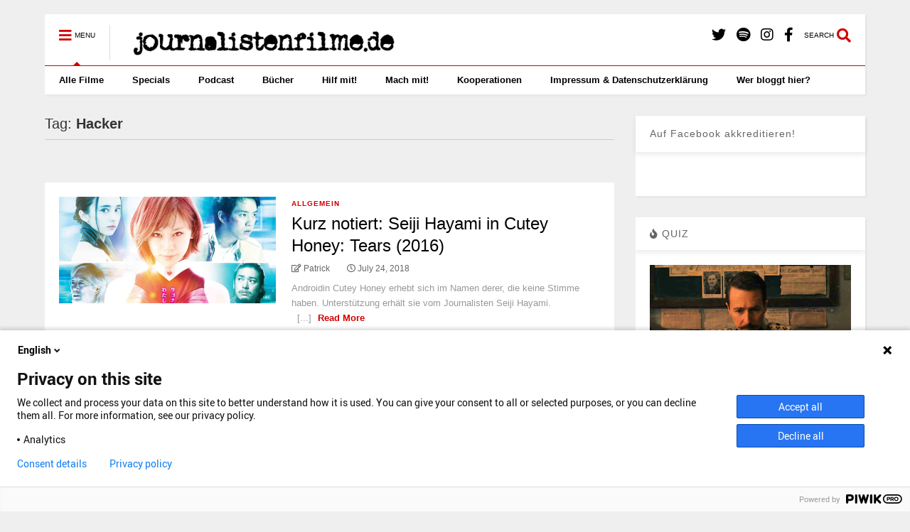

--- FILE ---
content_type: text/html; charset=UTF-8
request_url: https://www.journalistenfilme.de/tag/hacker/
body_size: 16765
content:
<!DOCTYPE html>
<!--[if IE 7]>
<html class="ie ie7" lang="en-US">
<![endif]-->
<!--[if IE 8]>
<html class="ie ie8" lang="en-US">
<![endif]-->
<!--[if !(IE 7) & !(IE 8)]><!-->
<html lang="en-US">
<!--<![endif]-->
<head>
	<meta charset="UTF-8">
	<meta name="viewport" content="width=device-width, initial-scale=1">
	<link rel="profile" href="https://gmpg.org/xfn/11">	
	<link href="https://www.journalistenfilme.de/wp-content/plugins/shariff-sharing/dep/shariff.complete.css" rel="stylesheet">
<meta name='robots' content='index, follow, max-image-preview:large, max-snippet:-1, max-video-preview:-1' />

	<!-- This site is optimized with the Yoast SEO plugin v26.9 - https://yoast.com/product/yoast-seo-wordpress/ -->
	<title>Hacker Archive - journalistenfilme.de</title>
	<link rel="canonical" href="https://www.journalistenfilme.de/tag/hacker/" />
	<meta property="og:locale" content="en_US" />
	<meta property="og:type" content="article" />
	<meta property="og:title" content="Hacker Archive - journalistenfilme.de" />
	<meta property="og:url" content="https://www.journalistenfilme.de/tag/hacker/" />
	<meta property="og:site_name" content="journalistenfilme.de" />
	<meta name="twitter:card" content="summary_large_image" />
	<meta name="twitter:site" content="@JouFi_de" />
	<script type="application/ld+json" class="yoast-schema-graph">{"@context":"https://schema.org","@graph":[{"@type":"CollectionPage","@id":"https://www.journalistenfilme.de/tag/hacker/","url":"https://www.journalistenfilme.de/tag/hacker/","name":"Hacker Archive - journalistenfilme.de","isPartOf":{"@id":"https://www.journalistenfilme.de/#website"},"breadcrumb":{"@id":"https://www.journalistenfilme.de/tag/hacker/#breadcrumb"},"inLanguage":"en-US"},{"@type":"BreadcrumbList","@id":"https://www.journalistenfilme.de/tag/hacker/#breadcrumb","itemListElement":[{"@type":"ListItem","position":1,"name":"Home","item":"https://www.journalistenfilme.de/"},{"@type":"ListItem","position":2,"name":"Hacker"}]},{"@type":"WebSite","@id":"https://www.journalistenfilme.de/#website","url":"https://www.journalistenfilme.de/","name":"journalistenfilme.de","description":"So ticken Journalist*innen im Film!","potentialAction":[{"@type":"SearchAction","target":{"@type":"EntryPoint","urlTemplate":"https://www.journalistenfilme.de/?s={search_term_string}"},"query-input":{"@type":"PropertyValueSpecification","valueRequired":true,"valueName":"search_term_string"}}],"inLanguage":"en-US"}]}</script>
	<!-- / Yoast SEO plugin. -->


		<!-- This site uses the Google Analytics by ExactMetrics plugin v8.11.1 - Using Analytics tracking - https://www.exactmetrics.com/ -->
		<!-- Note: ExactMetrics is not currently configured on this site. The site owner needs to authenticate with Google Analytics in the ExactMetrics settings panel. -->
					<!-- No tracking code set -->
				<!-- / Google Analytics by ExactMetrics -->
		<style id='wp-img-auto-sizes-contain-inline-css' type='text/css'>
img:is([sizes=auto i],[sizes^="auto," i]){contain-intrinsic-size:3000px 1500px}
/*# sourceURL=wp-img-auto-sizes-contain-inline-css */
</style>
<style id='wp-emoji-styles-inline-css' type='text/css'>

	img.wp-smiley, img.emoji {
		display: inline !important;
		border: none !important;
		box-shadow: none !important;
		height: 1em !important;
		width: 1em !important;
		margin: 0 0.07em !important;
		vertical-align: -0.1em !important;
		background: none !important;
		padding: 0 !important;
	}
/*# sourceURL=wp-emoji-styles-inline-css */
</style>
<link rel='stylesheet' id='wp-block-library-css' href='https://www.journalistenfilme.de/wp-includes/css/dist/block-library/style.min.css?ver=6.9' type='text/css' media='all' />
<style id='global-styles-inline-css' type='text/css'>
:root{--wp--preset--aspect-ratio--square: 1;--wp--preset--aspect-ratio--4-3: 4/3;--wp--preset--aspect-ratio--3-4: 3/4;--wp--preset--aspect-ratio--3-2: 3/2;--wp--preset--aspect-ratio--2-3: 2/3;--wp--preset--aspect-ratio--16-9: 16/9;--wp--preset--aspect-ratio--9-16: 9/16;--wp--preset--color--black: #000000;--wp--preset--color--cyan-bluish-gray: #abb8c3;--wp--preset--color--white: #ffffff;--wp--preset--color--pale-pink: #f78da7;--wp--preset--color--vivid-red: #cf2e2e;--wp--preset--color--luminous-vivid-orange: #ff6900;--wp--preset--color--luminous-vivid-amber: #fcb900;--wp--preset--color--light-green-cyan: #7bdcb5;--wp--preset--color--vivid-green-cyan: #00d084;--wp--preset--color--pale-cyan-blue: #8ed1fc;--wp--preset--color--vivid-cyan-blue: #0693e3;--wp--preset--color--vivid-purple: #9b51e0;--wp--preset--gradient--vivid-cyan-blue-to-vivid-purple: linear-gradient(135deg,rgb(6,147,227) 0%,rgb(155,81,224) 100%);--wp--preset--gradient--light-green-cyan-to-vivid-green-cyan: linear-gradient(135deg,rgb(122,220,180) 0%,rgb(0,208,130) 100%);--wp--preset--gradient--luminous-vivid-amber-to-luminous-vivid-orange: linear-gradient(135deg,rgb(252,185,0) 0%,rgb(255,105,0) 100%);--wp--preset--gradient--luminous-vivid-orange-to-vivid-red: linear-gradient(135deg,rgb(255,105,0) 0%,rgb(207,46,46) 100%);--wp--preset--gradient--very-light-gray-to-cyan-bluish-gray: linear-gradient(135deg,rgb(238,238,238) 0%,rgb(169,184,195) 100%);--wp--preset--gradient--cool-to-warm-spectrum: linear-gradient(135deg,rgb(74,234,220) 0%,rgb(151,120,209) 20%,rgb(207,42,186) 40%,rgb(238,44,130) 60%,rgb(251,105,98) 80%,rgb(254,248,76) 100%);--wp--preset--gradient--blush-light-purple: linear-gradient(135deg,rgb(255,206,236) 0%,rgb(152,150,240) 100%);--wp--preset--gradient--blush-bordeaux: linear-gradient(135deg,rgb(254,205,165) 0%,rgb(254,45,45) 50%,rgb(107,0,62) 100%);--wp--preset--gradient--luminous-dusk: linear-gradient(135deg,rgb(255,203,112) 0%,rgb(199,81,192) 50%,rgb(65,88,208) 100%);--wp--preset--gradient--pale-ocean: linear-gradient(135deg,rgb(255,245,203) 0%,rgb(182,227,212) 50%,rgb(51,167,181) 100%);--wp--preset--gradient--electric-grass: linear-gradient(135deg,rgb(202,248,128) 0%,rgb(113,206,126) 100%);--wp--preset--gradient--midnight: linear-gradient(135deg,rgb(2,3,129) 0%,rgb(40,116,252) 100%);--wp--preset--font-size--small: 13px;--wp--preset--font-size--medium: 20px;--wp--preset--font-size--large: 36px;--wp--preset--font-size--x-large: 42px;--wp--preset--spacing--20: 0.44rem;--wp--preset--spacing--30: 0.67rem;--wp--preset--spacing--40: 1rem;--wp--preset--spacing--50: 1.5rem;--wp--preset--spacing--60: 2.25rem;--wp--preset--spacing--70: 3.38rem;--wp--preset--spacing--80: 5.06rem;--wp--preset--shadow--natural: 6px 6px 9px rgba(0, 0, 0, 0.2);--wp--preset--shadow--deep: 12px 12px 50px rgba(0, 0, 0, 0.4);--wp--preset--shadow--sharp: 6px 6px 0px rgba(0, 0, 0, 0.2);--wp--preset--shadow--outlined: 6px 6px 0px -3px rgb(255, 255, 255), 6px 6px rgb(0, 0, 0);--wp--preset--shadow--crisp: 6px 6px 0px rgb(0, 0, 0);}:where(.is-layout-flex){gap: 0.5em;}:where(.is-layout-grid){gap: 0.5em;}body .is-layout-flex{display: flex;}.is-layout-flex{flex-wrap: wrap;align-items: center;}.is-layout-flex > :is(*, div){margin: 0;}body .is-layout-grid{display: grid;}.is-layout-grid > :is(*, div){margin: 0;}:where(.wp-block-columns.is-layout-flex){gap: 2em;}:where(.wp-block-columns.is-layout-grid){gap: 2em;}:where(.wp-block-post-template.is-layout-flex){gap: 1.25em;}:where(.wp-block-post-template.is-layout-grid){gap: 1.25em;}.has-black-color{color: var(--wp--preset--color--black) !important;}.has-cyan-bluish-gray-color{color: var(--wp--preset--color--cyan-bluish-gray) !important;}.has-white-color{color: var(--wp--preset--color--white) !important;}.has-pale-pink-color{color: var(--wp--preset--color--pale-pink) !important;}.has-vivid-red-color{color: var(--wp--preset--color--vivid-red) !important;}.has-luminous-vivid-orange-color{color: var(--wp--preset--color--luminous-vivid-orange) !important;}.has-luminous-vivid-amber-color{color: var(--wp--preset--color--luminous-vivid-amber) !important;}.has-light-green-cyan-color{color: var(--wp--preset--color--light-green-cyan) !important;}.has-vivid-green-cyan-color{color: var(--wp--preset--color--vivid-green-cyan) !important;}.has-pale-cyan-blue-color{color: var(--wp--preset--color--pale-cyan-blue) !important;}.has-vivid-cyan-blue-color{color: var(--wp--preset--color--vivid-cyan-blue) !important;}.has-vivid-purple-color{color: var(--wp--preset--color--vivid-purple) !important;}.has-black-background-color{background-color: var(--wp--preset--color--black) !important;}.has-cyan-bluish-gray-background-color{background-color: var(--wp--preset--color--cyan-bluish-gray) !important;}.has-white-background-color{background-color: var(--wp--preset--color--white) !important;}.has-pale-pink-background-color{background-color: var(--wp--preset--color--pale-pink) !important;}.has-vivid-red-background-color{background-color: var(--wp--preset--color--vivid-red) !important;}.has-luminous-vivid-orange-background-color{background-color: var(--wp--preset--color--luminous-vivid-orange) !important;}.has-luminous-vivid-amber-background-color{background-color: var(--wp--preset--color--luminous-vivid-amber) !important;}.has-light-green-cyan-background-color{background-color: var(--wp--preset--color--light-green-cyan) !important;}.has-vivid-green-cyan-background-color{background-color: var(--wp--preset--color--vivid-green-cyan) !important;}.has-pale-cyan-blue-background-color{background-color: var(--wp--preset--color--pale-cyan-blue) !important;}.has-vivid-cyan-blue-background-color{background-color: var(--wp--preset--color--vivid-cyan-blue) !important;}.has-vivid-purple-background-color{background-color: var(--wp--preset--color--vivid-purple) !important;}.has-black-border-color{border-color: var(--wp--preset--color--black) !important;}.has-cyan-bluish-gray-border-color{border-color: var(--wp--preset--color--cyan-bluish-gray) !important;}.has-white-border-color{border-color: var(--wp--preset--color--white) !important;}.has-pale-pink-border-color{border-color: var(--wp--preset--color--pale-pink) !important;}.has-vivid-red-border-color{border-color: var(--wp--preset--color--vivid-red) !important;}.has-luminous-vivid-orange-border-color{border-color: var(--wp--preset--color--luminous-vivid-orange) !important;}.has-luminous-vivid-amber-border-color{border-color: var(--wp--preset--color--luminous-vivid-amber) !important;}.has-light-green-cyan-border-color{border-color: var(--wp--preset--color--light-green-cyan) !important;}.has-vivid-green-cyan-border-color{border-color: var(--wp--preset--color--vivid-green-cyan) !important;}.has-pale-cyan-blue-border-color{border-color: var(--wp--preset--color--pale-cyan-blue) !important;}.has-vivid-cyan-blue-border-color{border-color: var(--wp--preset--color--vivid-cyan-blue) !important;}.has-vivid-purple-border-color{border-color: var(--wp--preset--color--vivid-purple) !important;}.has-vivid-cyan-blue-to-vivid-purple-gradient-background{background: var(--wp--preset--gradient--vivid-cyan-blue-to-vivid-purple) !important;}.has-light-green-cyan-to-vivid-green-cyan-gradient-background{background: var(--wp--preset--gradient--light-green-cyan-to-vivid-green-cyan) !important;}.has-luminous-vivid-amber-to-luminous-vivid-orange-gradient-background{background: var(--wp--preset--gradient--luminous-vivid-amber-to-luminous-vivid-orange) !important;}.has-luminous-vivid-orange-to-vivid-red-gradient-background{background: var(--wp--preset--gradient--luminous-vivid-orange-to-vivid-red) !important;}.has-very-light-gray-to-cyan-bluish-gray-gradient-background{background: var(--wp--preset--gradient--very-light-gray-to-cyan-bluish-gray) !important;}.has-cool-to-warm-spectrum-gradient-background{background: var(--wp--preset--gradient--cool-to-warm-spectrum) !important;}.has-blush-light-purple-gradient-background{background: var(--wp--preset--gradient--blush-light-purple) !important;}.has-blush-bordeaux-gradient-background{background: var(--wp--preset--gradient--blush-bordeaux) !important;}.has-luminous-dusk-gradient-background{background: var(--wp--preset--gradient--luminous-dusk) !important;}.has-pale-ocean-gradient-background{background: var(--wp--preset--gradient--pale-ocean) !important;}.has-electric-grass-gradient-background{background: var(--wp--preset--gradient--electric-grass) !important;}.has-midnight-gradient-background{background: var(--wp--preset--gradient--midnight) !important;}.has-small-font-size{font-size: var(--wp--preset--font-size--small) !important;}.has-medium-font-size{font-size: var(--wp--preset--font-size--medium) !important;}.has-large-font-size{font-size: var(--wp--preset--font-size--large) !important;}.has-x-large-font-size{font-size: var(--wp--preset--font-size--x-large) !important;}
/*# sourceURL=global-styles-inline-css */
</style>

<style id='classic-theme-styles-inline-css' type='text/css'>
/*! This file is auto-generated */
.wp-block-button__link{color:#fff;background-color:#32373c;border-radius:9999px;box-shadow:none;text-decoration:none;padding:calc(.667em + 2px) calc(1.333em + 2px);font-size:1.125em}.wp-block-file__button{background:#32373c;color:#fff;text-decoration:none}
/*# sourceURL=/wp-includes/css/classic-themes.min.css */
</style>
<link rel='stylesheet' id='quiz-maker-css' href='https://www.journalistenfilme.de/wp-content/plugins/quiz-maker/public/css/quiz-maker-public.css?ver=6.7.1.4' type='text/css' media='all' />
<link rel='stylesheet' id='social-widget-css' href='https://www.journalistenfilme.de/wp-content/plugins/social-media-widget/social_widget.css?ver=6.9' type='text/css' media='all' />
<link rel='stylesheet' id='magone-style-css' href='https://www.journalistenfilme.de/wp-content/themes/magone/style.css?ver=8.9' type='text/css' media='all' />
<link rel='stylesheet' id='magone-responsive-css' href='https://www.journalistenfilme.de/wp-content/themes/magone/assets/css/responsive.css?ver=8.9' type='text/css' media='all' />
<link rel='stylesheet' id='magone-print-css' href='https://www.journalistenfilme.de/wp-content/themes/magone/assets/css/print.css?ver=8.9' type='text/css' media='print' />
<link rel='stylesheet' id='dashicons-css' href='https://www.journalistenfilme.de/wp-includes/css/dashicons.min.css?ver=6.9' type='text/css' media='all' />
<link rel='stylesheet' id='thickbox-css' href='https://www.journalistenfilme.de/wp-includes/js/thickbox/thickbox.css?ver=6.9' type='text/css' media='all' />
<link rel='stylesheet' id='sneeit-font-awesome-css' href='https://www.journalistenfilme.de/wp-content/plugins/sneeit-framework/fonts/font-awesome-5x/css/all.min.css?ver=8.4' type='text/css' media='all' />
<link rel='stylesheet' id='sneeit-font-awesome-shims-css' href='https://www.journalistenfilme.de/wp-content/plugins/sneeit-framework/fonts/font-awesome-5x/css/v4-shims.min.css?ver=8.4' type='text/css' media='all' />
<link rel='stylesheet' id='sneeit-rating-css' href='https://www.journalistenfilme.de/wp-content/plugins/sneeit-framework/css/min/front-rating.min.css?ver=8.4' type='text/css' media='all' />
<link rel='stylesheet' id='sp-dsgvo_twbs4_grid-css' href='https://www.journalistenfilme.de/wp-content/plugins/shapepress-dsgvo/public/css/bootstrap-grid.min.css?ver=3.1.38' type='text/css' media='all' />
<link rel='stylesheet' id='sp-dsgvo-css' href='https://www.journalistenfilme.de/wp-content/plugins/shapepress-dsgvo/public/css/sp-dsgvo-public.min.css?ver=3.1.38' type='text/css' media='all' />
<link rel='stylesheet' id='sp-dsgvo_popup-css' href='https://www.journalistenfilme.de/wp-content/plugins/shapepress-dsgvo/public/css/sp-dsgvo-popup.min.css?ver=3.1.38' type='text/css' media='all' />
<link rel='stylesheet' id='simplebar-css' href='https://www.journalistenfilme.de/wp-content/plugins/shapepress-dsgvo/public/css/simplebar.min.css?ver=6.9' type='text/css' media='all' />
<script type="text/javascript" src="https://www.journalistenfilme.de/wp-includes/js/jquery/jquery.min.js?ver=3.7.1" id="jquery-core-js"></script>
<script type="text/javascript" src="https://www.journalistenfilme.de/wp-includes/js/jquery/jquery-migrate.min.js?ver=3.4.1" id="jquery-migrate-js"></script>
<script type="text/javascript" id="sp-dsgvo-js-extra">
/* <![CDATA[ */
var spDsgvoGeneralConfig = {"ajaxUrl":"https://www.journalistenfilme.de/wp-admin/admin-ajax.php","wpJsonUrl":"https://www.journalistenfilme.de/wp-json/legalweb/v1/","cookieName":"sp_dsgvo_cookie_settings","cookieVersion":"1739863507975","cookieLifeTime":"86400","cookieLifeTimeDismiss":"86400","locale":"en_EN","privacyPolicyPageId":"133","privacyPolicyPageUrl":"https://www.journalistenfilme.de/impressum/","imprintPageId":"0","imprintPageUrl":"https://www.journalistenfilme.de/seiji-hayami-cutey-honey-tears-2016/","showNoticeOnClose":"0","initialDisplayType":"cookie_notice","allIntegrationSlugs":[],"noticeHideEffect":"none","noticeOnScroll":"","noticeOnScrollOffset":"100","currentPageId":"5329","forceCookieInfo":"0","clientSideBlocking":"0"};
var spDsgvoIntegrationConfig = [];
//# sourceURL=sp-dsgvo-js-extra
/* ]]> */
</script>
<script type="text/javascript" src="https://www.journalistenfilme.de/wp-content/plugins/shapepress-dsgvo/public/js/sp-dsgvo-public.min.js?ver=3.1.38" id="sp-dsgvo-js"></script>
<link rel="https://api.w.org/" href="https://www.journalistenfilme.de/wp-json/" /><link rel="alternate" title="JSON" type="application/json" href="https://www.journalistenfilme.de/wp-json/wp/v2/tags/584" /><link rel="EditURI" type="application/rsd+xml" title="RSD" href="https://www.journalistenfilme.de/xmlrpc.php?rsd" />
<meta name="generator" content="WordPress 6.9" />
            <script type="text/javascript"><!--
                                function powerpress_pinw(pinw_url){window.open(pinw_url, 'PowerPressPlayer','toolbar=0,status=0,resizable=1,width=460,height=320');	return false;}
                //-->

                // tabnab protection
                window.addEventListener('load', function () {
                    // make all links have rel="noopener noreferrer"
                    document.querySelectorAll('a[target="_blank"]').forEach(link => {
                        link.setAttribute('rel', 'noopener noreferrer');
                    });
                });
            </script>
            <meta name="referrer" content="no-referrer-when-downgrade" />
<style> #wp-worthy-pixel { line-height: 1px; height: 1px; margin: 0; padding: 0; overflow: hidden; } </style>
<!--[if lt IE 9]><script src="https://www.journalistenfilme.de/wp-content/plugins/sneeit-framework/js/html5.js"></script><![endif]--><meta name="theme-color" content="#d30000" /><style>
    .sp-dsgvo-blocked-embedding-placeholder
    {
        color: #313334;
                    background: linear-gradient(90deg, #e3ffe7 0%, #d9e7ff 100%);            }

    a.sp-dsgvo-blocked-embedding-button-enable,
    a.sp-dsgvo-blocked-embedding-button-enable:hover,
    a.sp-dsgvo-blocked-embedding-button-enable:active {
        color: #313334;
        border-color: #313334;
        border-width: 2px;
    }

            .wp-embed-aspect-16-9 .sp-dsgvo-blocked-embedding-placeholder,
        .vc_video-aspect-ratio-169 .sp-dsgvo-blocked-embedding-placeholder,
        .elementor-aspect-ratio-169 .sp-dsgvo-blocked-embedding-placeholder{
            margin-top: -56.25%; /*16:9*/
        }

        .wp-embed-aspect-4-3 .sp-dsgvo-blocked-embedding-placeholder,
        .vc_video-aspect-ratio-43 .sp-dsgvo-blocked-embedding-placeholder,
        .elementor-aspect-ratio-43 .sp-dsgvo-blocked-embedding-placeholder{
            margin-top: -75%;
        }

        .wp-embed-aspect-3-2 .sp-dsgvo-blocked-embedding-placeholder,
        .vc_video-aspect-ratio-32 .sp-dsgvo-blocked-embedding-placeholder,
        .elementor-aspect-ratio-32 .sp-dsgvo-blocked-embedding-placeholder{
            margin-top: -66.66%;
        }
    </style>
            <style>
                /* latin */
                @font-face {
                    font-family: 'Roboto';
                    font-style: italic;
                    font-weight: 300;
                    src: local('Roboto Light Italic'),
                    local('Roboto-LightItalic'),
                    url(https://www.journalistenfilme.de/wp-content/plugins/shapepress-dsgvo/public/css/fonts/roboto/Roboto-LightItalic-webfont.woff) format('woff');
                    font-display: swap;

                }

                /* latin */
                @font-face {
                    font-family: 'Roboto';
                    font-style: italic;
                    font-weight: 400;
                    src: local('Roboto Italic'),
                    local('Roboto-Italic'),
                    url(https://www.journalistenfilme.de/wp-content/plugins/shapepress-dsgvo/public/css/fonts/roboto/Roboto-Italic-webfont.woff) format('woff');
                    font-display: swap;
                }

                /* latin */
                @font-face {
                    font-family: 'Roboto';
                    font-style: italic;
                    font-weight: 700;
                    src: local('Roboto Bold Italic'),
                    local('Roboto-BoldItalic'),
                    url(https://www.journalistenfilme.de/wp-content/plugins/shapepress-dsgvo/public/css/fonts/roboto/Roboto-BoldItalic-webfont.woff) format('woff');
                    font-display: swap;
                }

                /* latin */
                @font-face {
                    font-family: 'Roboto';
                    font-style: italic;
                    font-weight: 900;
                    src: local('Roboto Black Italic'),
                    local('Roboto-BlackItalic'),
                    url(https://www.journalistenfilme.de/wp-content/plugins/shapepress-dsgvo/public/css/fonts/roboto/Roboto-BlackItalic-webfont.woff) format('woff');
                    font-display: swap;
                }

                /* latin */
                @font-face {
                    font-family: 'Roboto';
                    font-style: normal;
                    font-weight: 300;
                    src: local('Roboto Light'),
                    local('Roboto-Light'),
                    url(https://www.journalistenfilme.de/wp-content/plugins/shapepress-dsgvo/public/css/fonts/roboto/Roboto-Light-webfont.woff) format('woff');
                    font-display: swap;
                }

                /* latin */
                @font-face {
                    font-family: 'Roboto';
                    font-style: normal;
                    font-weight: 400;
                    src: local('Roboto Regular'),
                    local('Roboto-Regular'),
                    url(https://www.journalistenfilme.de/wp-content/plugins/shapepress-dsgvo/public/css/fonts/roboto/Roboto-Regular-webfont.woff) format('woff');
                    font-display: swap;
                }

                /* latin */
                @font-face {
                    font-family: 'Roboto';
                    font-style: normal;
                    font-weight: 700;
                    src: local('Roboto Bold'),
                    local('Roboto-Bold'),
                    url(https://www.journalistenfilme.de/wp-content/plugins/shapepress-dsgvo/public/css/fonts/roboto/Roboto-Bold-webfont.woff) format('woff');
                    font-display: swap;
                }

                /* latin */
                @font-face {
                    font-family: 'Roboto';
                    font-style: normal;
                    font-weight: 900;
                    src: local('Roboto Black'),
                    local('Roboto-Black'),
                    url(https://www.journalistenfilme.de/wp-content/plugins/shapepress-dsgvo/public/css/fonts/roboto/Roboto-Black-webfont.woff) format('woff');
                    font-display: swap;
                }
            </style>
            <link rel="icon" href="https://www.journalistenfilme.de/wp-content/uploads/2015/08/cropped-cropped-journalistenfilme-gros-32x32.jpg" sizes="32x32" />
<link rel="icon" href="https://www.journalistenfilme.de/wp-content/uploads/2015/08/cropped-cropped-journalistenfilme-gros-192x192.jpg" sizes="192x192" />
<link rel="apple-touch-icon" href="https://www.journalistenfilme.de/wp-content/uploads/2015/08/cropped-cropped-journalistenfilme-gros-180x180.jpg" />
<meta name="msapplication-TileImage" content="https://www.journalistenfilme.de/wp-content/uploads/2015/08/cropped-cropped-journalistenfilme-gros-270x270.jpg" />
<style type="text/css">.m1-wrapper{width:1200px}.header-layout-logo-mid .td .blog-title, .header-layout-logo-top .td .blog-title{max-width:432px!important}#content{width:72%}.main-sidebar{width:28%}a,a:hover,.color,.slider-item .meta-item .fa, .shortcode-tab ul.tab-header li a, .shortcode-vtab ul.tab-header li a, .shortcode-tab.ui-tabs ul.tab-header.ui-tabs-nav .ui-tabs-anchor, .shortcode-vtab.ui-tabs ul.tab-header.ui-tabs-nav .ui-tabs-anchor, .shortcode-accordion .ui-state-default .accordion-title {color: #d30000;}.border {border-color: #d30000;}.bg {background-color: #d30000;}.main-menu {border-top: 1px solid #d30000;}.main-menu ul.sub-menu li:hover > a {border-left: 2px solid #d30000;}.main-menu .menu-item-mega > .menu-item-inner > .sub-menu {border-top: 2px solid #d30000;}.main-menu .menu-item-mega > .menu-item-inner > .sub-menu > li li:hover a {border-left: 1px solid #d30000;}.main-menu ul.sub-menu li:hover > a, .main-menu .menu-item-mega > .menu-item-inner > .sub-menu, .main-menu .menu-item-mega > .menu-item-inner > .sub-menu > li li:hover a {border-color: #d30000!important;}.header-social-icons ul li a:hover {color: #d30000;}.owl-dot.active,.main-sidebar .widget.follow-by-email .follow-by-email-submit {background: #d30000;}#footer .widget.social_icons li a:hover {color: #d30000;}#footer .follow-by-email .follow-by-email-submit, #mc_embed_signup .button, .wpcf7-form-control[type="submit"], .bbpress [type="submit"] {background: #d30000!important;}.feed.widget .feed-widget-header, .sneeit-percent-fill, .sneeit-percent-mask {border-color: #d30000;}.feed.widget.box-title h2.widget-title {background: #d30000;}.social_counter {color: #d30000}.social_counter .button {background: #d30000}body{color:#000000}body{background-color:#efefef}.m1-wrapper, a.comments-title.active{background:#efefef}.header-bg {background-color:#ffffff;}#header-content, #header-content span, #header-content a {color: #000000}.top-menu > ul.menu > li > a{color:#777}.top-menu > ul.menu > li:hover > a{color:#000000}.top-menu > ul.menu > li > a{font:normal normal 12px Arial, sans-serif}.main-menu ul.menu > li > a{color:#000000}.main-menu ul.menu > li:hover > a{color:#333333}.main-menu ul.menu > li:hover > a{background:#eee}.main-menu {background:#ffffff}.main-menu ul.menu > li.current-menu-item > a {background: #d30000}.main-menu ul.menu > li.current-menu-item > a {color:#ffffff}.main-menu > ul.menu > li > a{font:normal bold 13px Arial, sans-serif}.main-menu ul.menu li ul.sub-menu li > a{color:#cccccc}.main-menu ul.menu li ul.sub-menu li:hover > a{color:#ffffff}.main-menu ul.sub-menu,.main-menu .menu-item-mega-label .menu-item-inner{background:#333}body{background-attachment:scroll}body{font:normal normal 14px Arial, sans-serif}h1.post-title{font:normal normal 40px Arial, sans-serif}h1.post-title {color:#000}.post-sub-title-wrapper h2 {font:normal bold 20px "Arial Black", Gadget, sans-serif}.post-sub-title-wrapper h2 {color:#000}.post-body .post-body-inner {font:normal normal 14px Arial, sans-serif}.feed-widget-header .widget-title{font:normal bold 20px "Arial Black", Gadget, sans-serif}.feed.widget h3.item-title {font-family:Arial, sans-serif}.main-sidebar .widget > h2, .main-sidebar .feed-widget-header, .main-sidebar .feed-widget-header h2{font:normal normal 14px Arial, sans-serif}.blog-title img {width: 400px}.blog-title img {height: 50px}@media screen and (max-width: 899px) {.blog-title img {width: 160px}}@media screen and (max-width: 899px) {.blog-title img {height: 20px}}</style><script type="text/javascript">var dnt_config={ifdnt:"0",mode:"blacklist",black:["media6degrees.com","quantserve.com","lockerz.com"],white:[]};</script><script type="text/javascript">function aop_around(a,b){aop.around({target:a,method:b},function(a){if(typeof a.arguments[0].src==="string"&&(a.arguments[0].tagName.toLowerCase()==="script"||a.arguments[0].tagName.toLowerCase()==="img"||a.arguments[0].tagName.toLowerCase()==="iframe")&&a.arguments[0].src!=="javascript:void(0)"){if(sanitizer(a.arguments[0].src)===true){a.arguments[0].src="javascript:void(0)"}}return a.proceed()})}function sanitizer(a){var b=new RegExp("(?:f|ht)tp(?:s)?://([^/]+)","im");try{a=a.match(b)[1].toString()}catch(c){return a}if(mode==="blacklist"){for(x in list["black"]){if(typeof list["black"][x]==="string"){if(a.indexOf(list["black"][x].toLowerCase())!==-1){a=true;break}}}}else{for(x in list["white"]){if(typeof list["white"][x]==="string"){if(a.indexOf(list["white"][x].toLowerCase())!==-1){tmpS=false;break}else{tmpS=true}}}if(tmpS===true)a=tmpS}return a}(function(){var _after=1;var _afterThrow=2;var _afterFinally=3;var _before=4;var _around=5;var _intro=6;var _regexEnabled=true;var _arguments="arguments";var _undef="undefined";var getType=function(){var a=Object.prototype.toString,b={},c={1:"element",3:"textnode",9:"document",11:"fragment"},d="Arguments Array Boolean Date Document Element Error Fragment Function NodeList Null Number Object RegExp String TextNode Undefined Window".split(" ");for(var e=d.length;e--;){var f=d[e],g=window[f];if(g){try{b[a.call(new g)]=f.toLowerCase()}catch(h){}}}return function(d){return d==null&&(d===undefined?_undef:"null")||d.nodeType&&c[d.nodeType]||typeof d.length=="number"&&(d.callee&&_arguments||d.alert&&"window"||d.item&&"nodelist")||b[a.call(d)]}}();var isFunc=function(a){return getType(a)=="function"};var weaveOne=function(source,method,advice){var old=source[method];if(advice.type!=_intro&&!isFunc(old)){var oldObject=old;old=function(){var code=arguments.length>0?_arguments+"[0]":"";for(var i=1;i<arguments.length;i++){code+=","+_arguments+"["+i+"]"}return eval("oldObject("+code+");")}}var aspect;if(advice.type==_after||advice.type==_afterThrow||advice.type==_afterFinally)aspect=function(){var a,b=null;try{a=old.apply(this,arguments)}catch(c){b=c}if(advice.type==_after)if(b==null)a=advice.value.apply(this,[a,method]);else throw b;else if(advice.type==_afterThrow&&b!=null)a=advice.value.apply(this,[b,method]);else if(advice.type==_afterFinally)a=advice.value.apply(this,[a,b,method]);return a};else if(advice.type==_before)aspect=function(){advice.value.apply(this,[arguments,method]);return old.apply(this,arguments)};else if(advice.type==_intro)aspect=function(){return advice.value.apply(this,arguments)};else if(advice.type==_around){aspect=function(){var a={object:this,args:Array.prototype.slice.call(arguments)};return advice.value.apply(a.object,[{arguments:a.args,method:method,proceed:function(){return old.apply(a.object,a.args)}}])}}aspect.unweave=function(){source[method]=old;pointcut=source=aspect=old=null};source[method]=aspect;return aspect};var search=function(a,b,c){var d=[];for(var e in a){var f=null;try{f=a[e]}catch(g){}if(f!=null&&e.match(b.method)&&isFunc(f))d[d.length]={source:a,method:e,advice:c}}return d};var weave=function(a,b){var c=typeof a.target.prototype!=_undef?a.target.prototype:a.target;var d=[];if(b.type!=_intro&&typeof c[a.method]==_undef){var e=search(a.target,a,b);if(e.length==0)e=search(c,a,b);for(var f in e)d[d.length]=weaveOne(e[f].source,e[f].method,e[f].advice)}else{d[0]=weaveOne(c,a.method,b)}return _regexEnabled?d:d[0]};aop={after:function(a,b){return weave(a,{type:_after,value:b})},afterThrow:function(a,b){return weave(a,{type:_afterThrow,value:b})},afterFinally:function(a,b){return weave(a,{type:_afterFinally,value:b})},before:function(a,b){return weave(a,{type:_before,value:b})},around:function(a,b){return weave(a,{type:_around,value:b})},introduction:function(a,b){return weave(a,{type:_intro,value:b})},setup:function(a){_regexEnabled=a.regexMatch}}})();if(dnt_config.ifdnt!=="1"||navigator.doNotTrack==="yes"||navigator.msDoNotTrack==="1"||navigator.doNotTrack==="1"||document.cookie.indexOf("dont_track_me=1")!==-1||document.cookie.indexOf("civicAllowCookies=no")!==-1){var mode=dnt_config.mode;var list=[];list["black"]=dnt_config.black;list["white"]=dnt_config.white;aop.around({target:document,method:"write"},function(a){if(a.arguments[0].search(/img|script|iframe/i)!==-1){if(sanitizer(a.arguments[0])===true){a.arguments[0]=a.arguments[0].replace(/</g,"<!-- ").replace(/>/g," -->")}}return a.proceed()});scriptParent=document.getElementsByTagName("script")[0].parentNode;if(scriptParent.tagName.toLowerCase!=="head"){head=document.getElementsByTagName("head")[0];aop_around(head,"insertBefore");aop_around(head,"appendChild")}aop_around(scriptParent,"insertBefore");aop_around(scriptParent,"appendChild");var a2a_config=a2a_config||{};a2a_config.no_3p=1;var addthis_config={data_use_cookies:false};var _gaq=_gaq||[];_gaq.push(["_gat._anonymizeIp"])}
</script>
</head>

<body class="archive tag tag-hacker tag-584 wp-theme-magone index sidebar-right solid-menu">
<script type="text/javascript">aop_around(document.body, 'appendChild'); aop_around(document.body, 'insertBefore'); </script>
<script type="text/javascript" data-cookieconsent="ignore">
/* <![CDATA[ */
(function(window,document,dataLayerName,id){
window[dataLayerName]=window[dataLayerName]||[],window[dataLayerName].push({start:(new Date).getTime(),event:"stg.start"});var scripts=document.getElementsByTagName('script')[0],tags=document.createElement('script');
function stgCreateCookie(a,b,c){var d="";if(c){var e=new Date;e.setTime(e.getTime()+24*c*60*60*1e3),d=";expires="+e.toUTCString()}document.cookie=a+"="+b+d+";path=/"}
var isStgDebug=(window.location.href.match("stg_debug")||document.cookie.match("stg_debug"))&&!window.location.href.match("stg_disable_debug");stgCreateCookie("stg_debug",isStgDebug?1:"",isStgDebug?14:-1);
var qP=[];dataLayerName!=="dataLayer"&&qP.push("data_layer_name="+dataLayerName),isStgDebug&&qP.push("stg_debug");var qPString=qP.length>0?("?"+qP.join("&")):"";
tags.async=!0,tags.src="https://journalistenfilme.containers.piwik.pro/"+id+".js"+qPString,scripts.parentNode.insertBefore(tags,scripts);
!function(a,n,i){a[n]=a[n]||{};for(var c=0;c<i.length;c++)!function(i){a[n][i]=a[n][i]||{},a[n][i].api=a[n][i].api||function(){var a=[].slice.call(arguments,0);"string"==typeof a[0]&&window[dataLayerName].push({event:n+"."+i+":"+a[0],parameters:[].slice.call(arguments,1)})}}(i[c])}(window,"ppms",["tm","cm"]);
})(window,document,'dataLayer','202a0a15-20a6-4dd8-a2c9-adae65b37423');
/* ]]> */
</script>

<div class="m1-wrapper">
	<div class="wide">
				<header id="header" class="header-layout-default">
						
<div class="clear"></div>							
<div class="section shad header-bg" id="header-section">
	<div class="widget header no-title" id="header-content">
		<a id="main-menu-toggle" class="main-menu-toggle header-button toggle-button active">
	<span class="inner">
		<i class="fa fa-bars color"></i> 
		<span>MENU</span>
	</span>
	<span class="arrow border"></span>
</a>
<a id="main-menu-toggle-mobile" class="main-menu-toggle header-button toggle-button mobile">
	<span class="inner">
		<i class="fa fa-bars color"></i> 
		<span>MENU</span>
	</span>
	<span class="arrow border"></span>
</a>
		<h2 class="blog-title"><a href="https://www.journalistenfilme.de" title="journalistenfilme.de"><img alt="journalistenfilme.de" src="https://www.journalistenfilme.de/wp-content/uploads/2017/01/journalistenfilme_logo3.jpg" data-retina=""/></a></h2>
	<a class='header-button' id='search-toggle' href="javascript:void(0)">
	<span class='inner'>
		<span>SEARCH</span> <i class='fa fa-search color'></i>
	</span>
</a>
		
		<div class="header-social-icons"><ul><li><a href="https://www.facebook.com/journalistenfilme/" title="Facebook" class="social-icon Facebook" target="_blank"><i class="fa fa-facebook"></i></a></li><li><a href="https://www.instagram.com/journalistenfilme.de/" title="Instagram" class="social-icon Instagram" target="_blank"><i class="fa fa-instagram"></i></a></li><li><a href="https://open.spotify.com/show/5PqA6bT6SebULNWmOz9ptg" title="Spotify" class="social-icon Spotify" target="_blank"><i class="fa fa-spotify"></i></a></li><li><a href="https://twitter.com/joufi_de" title="Twitter" class="social-icon Twitter" target="_blank"><i class="fa fa-twitter"></i></a></li></ul><div class="clear"></div></div>		<div class="clear"></div>
	</div><!-- #header-content -->

	<div class="widget page-list menu pagelist main-menu no-title" id="main-menu"><ul id="menu-main-menu" class="menu"><li id="menu-item-4833" class="menu-item menu-item-type-post_type menu-item-object-page menu-item-4833"><a href="https://www.journalistenfilme.de/journalistenfilme-index/">Alle Filme</a></li>
<li id="menu-item-4843" class="menu-item menu-item-type-post_type menu-item-object-page menu-item-4843"><a href="https://www.journalistenfilme.de/specials/">Specials</a></li>
<li id="menu-item-4834" class="menu-item menu-item-type-post_type menu-item-object-page menu-item-4834"><a href="https://www.journalistenfilme.de/journalistenfilme-de-der-podcast/">Podcast</a></li>
<li id="menu-item-4835" class="menu-item menu-item-type-post_type menu-item-object-page menu-item-4835"><a href="https://www.journalistenfilme.de/scoops-skandale-sensationen/">Bücher</a></li>
<li id="menu-item-6691" class="menu-item menu-item-type-post_type menu-item-object-page menu-item-6691"><a href="https://www.journalistenfilme.de/journalistenfilme-de-unterstutzen-hilf-mit/">Hilf mit!</a></li>
<li id="menu-item-6700" class="menu-item menu-item-type-post_type menu-item-object-page menu-item-6700"><a href="https://www.journalistenfilme.de/mach-mit-bei-journalistenfilme-de/">Mach mit!</a></li>
<li id="menu-item-6699" class="menu-item menu-item-type-post_type menu-item-object-page menu-item-6699"><a href="https://www.journalistenfilme.de/kooperationen/">Kooperationen</a></li>
<li id="menu-item-4840" class="menu-item menu-item-type-post_type menu-item-object-page menu-item-privacy-policy menu-item-4840"><a rel="privacy-policy" href="https://www.journalistenfilme.de/impressum/">Impressum &#038; Datenschutzerklärung</a></li>
<li id="menu-item-4841" class="menu-item menu-item-type-post_type menu-item-object-page menu-item-4841"><a href="https://www.journalistenfilme.de/ueber-journalistenfilme-de/">Wer bloggt hier?</a></li>
</ul><div class="clear"></div><!--!important-->
</div>
	<div class="clear"></div>
</div> <!-- #header-section -->



			
			<div class="clear"></div>
						
<div class="clear"></div>		</header>
				<div class="clear"></div>
		<div id='primary'>
			<div id='content'><div class="content-inner">
							
<div class="clear"></div>					<div class="index-content widget archive-page-content">
	<div class="archive-page-header">
		
						<h1 class="archive-page-title">Tag: <strong>Hacker</strong></h1>
			</div>
	<p class="archive-page-description"></p>	<div class="clear"></div>
	<div class="archive-page-pagination archive-page-pagination-top"><div class="clear"></div></div><div class="clear"></div><div class="widget Label blogging label feed no-title fix-height none-icon " id="magone-archive-blog-rolls"><div class="widget-content feed-widget-content widget-content-magone-archive-blog-rolls" id="widget-content-magone-archive-blog-rolls"><div  class="shad item item-0 item-two item-three item-four"><a style="height: 150px" href="https://www.journalistenfilme.de/seiji-hayami-cutey-honey-tears-2016/" class="thumbnail item-thumbnail"><img src="https://www.journalistenfilme.de/wp-content/uploads/2021/05/Cutie-Honey-Journalist-Seiji-Hayami.jpg" alt="Kurz notiert: Seiji Hayami in Cutey Honey: Tears (2016)" title="Kurz notiert: Seiji Hayami in Cutey Honey: Tears (2016)"/></a><div class="item-content"><div class="bg item-labels"><a href="https://www.journalistenfilme.de/category/allgemein/">Allgemein</a></div><h3 class="item-title"><a href="https://www.journalistenfilme.de/seiji-hayami-cutey-honey-tears-2016/" title="Kurz notiert: Seiji Hayami in Cutey Honey: Tears (2016)">Kurz notiert: Seiji Hayami in Cutey Honey: Tears (2016)</a></h3><div class="meta-items"><a href="https://www.journalistenfilme.de/author/patrick/" target="_blank" class="meta-item meta-item-author"><i class="fa fa-pencil-square-o"></i> <span>Patrick</span></a><a class="meta-item meta-item-date" href="https://www.journalistenfilme.de/seiji-hayami-cutey-honey-tears-2016/"><i class="fa fa-clock-o"></i> <span>July 24, 2018</span></a></div><div class="item-sub"><div class="item-snippet">
Androidin Cutey Honey erhebt sich im Namen derer, die keine Stimme haben. Unterstützung erhält sie vom Journalisten Seiji Hayami.                     [...] </div><div class="item-readmore-wrapper"><a class="item-readmore" href="https://www.journalistenfilme.de/seiji-hayami-cutey-honey-tears-2016/#more">Read More</a></div></div><div class="clear"></div></div><div class="clear"></div></div></div><div class="clear"></div></div><div class="clear"></div><div class="clear"></div><div class="archive-page-pagination archive-page-pagination-bottom"><span class="archive-page-pagination-info"><span class="value">1</span> / 1 POSTS</span><div class="clear"></div></div></div>	
<div class="clear"></div>			
<div class="clear"></div></div></div><aside id="sidebar" class="section main-sidebar sticky-inside"><div id="facebook_page_plugin_widget-2" class="widget widget_facebook_page_plugin_widget"><div class="alt-widget-content"></div><h2 class="widget-title"><span class="widget-title-content">Auf Facebook akkreditieren!</span></h2><div class="clear"></div><div class="widget-content"><div class="cameronjonesweb_facebook_page_plugin" data-version="1.9.2" data-implementation="widget" id="dflY0WpVp7Aj0hv" data-method="sdk"><div id="fb-root"></div><script async defer crossorigin="anonymous" src="https://connect.facebook.net/de_DE/sdk.js#xfbml=1&version=v23.0"></script><div class="fb-page" data-href="https://facebook.com/journalistenfilme"  data-width="340" data-max-width="340" data-height="130" data-hide-cover="false" data-show-facepile="false" data-hide-cta="false" data-small-header="false" data-adapt-container-width="true"><div class="fb-xfbml-parse-ignore"><blockquote cite="https://www.facebook.com/journalistenfilme"><a href="https://www.facebook.com/journalistenfilme">https://www.facebook.com/journalistenfilme</a></blockquote></div></div></div><div class="clear"></div></div></div><div class="clear"></div><div class="widget Label one label feed has-title fix-height none-icon " id="Label1"><div class="feed-widget-header"><h2 class="widget-title feed-widget-title"><span><i class="fa fa-fire"></i> QUIZ</span></h2><div class="clear"></div></div><div class="widget-content feed-widget-content widget-content-Label1" id="widget-content-Label1"><div  class="shad item item-0 item-two item-three item-four"><div class="item-main"><a style="height: 200px" href="https://www.journalistenfilme.de/filmschlagzeilen-quiz-erkennst-du-alle-filme/" class="thumbnail item-thumbnail"><img width="1200" height="600" src="" class="attachment-full size-full" alt="Filmschlagzeilen-Quiz: Erkennst Du alle Filme?" title="Filmschlagzeilen-Quiz: Erkennst Du alle Filme?" decoding="async" loading="lazy" sizes="auto, (max-width: 1200px) 100vw, 1200px" data-s="https://www.journalistenfilme.de/wp-content/uploads/2022/02/Grand-Hotel-Budapest-Zeitung.jpg" data-ss="https://www.journalistenfilme.de/wp-content/uploads/2022/02/Grand-Hotel-Budapest-Zeitung.jpg 1200w, https://www.journalistenfilme.de/wp-content/uploads/2022/02/Grand-Hotel-Budapest-Zeitung-400x200.jpg 400w, https://www.journalistenfilme.de/wp-content/uploads/2022/02/Grand-Hotel-Budapest-Zeitung-650x325.jpg 650w, https://www.journalistenfilme.de/wp-content/uploads/2022/02/Grand-Hotel-Budapest-Zeitung-250x125.jpg 250w, https://www.journalistenfilme.de/wp-content/uploads/2022/02/Grand-Hotel-Budapest-Zeitung-768x384.jpg 768w, https://www.journalistenfilme.de/wp-content/uploads/2022/02/Grand-Hotel-Budapest-Zeitung-150x75.jpg 150w, https://www.journalistenfilme.de/wp-content/uploads/2022/02/Grand-Hotel-Budapest-Zeitung-800x400.jpg 800w" /></a><div class="item-content gradident"><div class="bg item-labels"><a href="https://www.journalistenfilme.de/category/quiz/">Quiz</a></div><h3 class="item-title"><a href="https://www.journalistenfilme.de/filmschlagzeilen-quiz-erkennst-du-alle-filme/" title="Filmschlagzeilen-Quiz: Erkennst Du alle Filme?">Filmschlagzeilen-Quiz: Erkennst Du alle Filme?</a></h3></div></div><div class="item-sub"><div class="item-snippet">
Es gibt Filmschlagzeilen, die liest man und weiß sofort, in welchem Film man ist. Du kennst Dich aus? Dann ist hier unser Filmschlagzeilen-Quiz.      [...] </div><div class="item-readmore-wrapper"><a class="item-readmore" href="https://www.journalistenfilme.de/filmschlagzeilen-quiz-erkennst-du-alle-filme/#more">Read More</a></div></div><div class="clear"></div></div></div><div class="clear"></div></div><div class="clear"></div><div id="recent_comments-2" class="widget Label list label feed fix-height none-icon tab"><h2 class="widget-title">KOMMENTARE</h2><div class="widget-content"><div class="shad item item-0 table"><div class="tr"><div class="td"><h2 class="item-title"><a href="https://www.journalistenfilme.de/ueberleben-in-malaysia-1992/#comment-32927">								<span class="meta-item meta-item-author">Patrick: </span>  <span class="title-name">Hallo Anna Z.!

Es ist jetzt ein paar Tage her, dass ich "Turtle Beach" gesehen und darüber geschrieben habe. Den Film habe ich in der Tat als sehr ungelenk in Erinnerung, dennoch weist er auf ein wichtiges Thema hin. Insofern kann ich nur ermuntern, sich damit zu beschäftigen. Hoffe, die weitere Lektüre bringt Ihnen weiteren Aufschluss! 

Und: Vielen Dank für Ihren Kommentar! Freut mich, dass auch ältere Blog-Beiträge gelesen werden.

Viele Grüße
Patrick</span></a></h2><span class="meta-item meta-item-date">3 weeks ago</span></div><div class="td item-readmore"><a href="https://www.journalistenfilme.de/ueberleben-in-malaysia-1992/#comment-32927"><i class="fa fa-angle-right"></i></a></div></div></div><div class="shad item item-1 table"><div class="tr"><div class="td"><h2 class="item-title"><a href="https://www.journalistenfilme.de/ueberleben-in-malaysia-1992/#comment-32891">								<span class="meta-item meta-item-author">Anna Z.: </span>  <span class="title-name">Das erklärt so manches. Ja, es ist als habe man zwei Filme die nicht zusammenpassen, zusammengeschnitten.
Ich lasse mich von sowas nicht aufhalten. Für mich war er dennoch sehr Aufschlussreich!
Er hat mich neugierig auf das Buch gemacht. Und mehr über die Autorin herauszufinden.
Sehr schön! Habe Ihren Beitrag gerne gelesen!</span></a></h2><span class="meta-item meta-item-date">3 weeks ago</span></div><div class="td item-readmore"><a href="https://www.journalistenfilme.de/ueberleben-in-malaysia-1992/#comment-32891"><i class="fa fa-angle-right"></i></a></div></div></div><div class="shad item item-2 table"><div class="tr"><div class="td"><h2 class="item-title"><a href="https://www.journalistenfilme.de/zehn-jahre-journalismusfilme/#comment-18179">								<span class="meta-item meta-item-author">Patrick: </span>  <span class="title-name">Liebe Valerie,

herzlichen Dank für die wertschätzenden Worte - und dafür, dass du so lange schon dabei bist und die Nummer regelmäßig verfolgst.  

Ja, dranbleiben ist so eine Sache - vor allem, wenn das Film-Bloggen kein Ausgleich mehr ist. Umso mehr freut es mich, dass die Begeisterung fürs Thema nach zehn Jahren manchmal zwar überlagert wird, aber nicht komplett verwittert ist. Die 10 mach' ich auf jeden Fall voll.

Nur in einer Sache muss ich dich leider enttäuschen: das Serien-Fass mache ich garantiert nicht mehr  auf. Dieses Spin-off muss wer anders angehen. Hätte dann aber meine vollste Sympathie ;-)

Liebe Grüße, Patrick</span></a></h2><span class="meta-item meta-item-date">11 months ago</span></div><div class="td item-readmore"><a href="https://www.journalistenfilme.de/zehn-jahre-journalismusfilme/#comment-18179"><i class="fa fa-angle-right"></i></a></div></div></div><div class="shad item item-3 table"><div class="tr"><div class="td"><h2 class="item-title"><a href="https://www.journalistenfilme.de/zehn-jahre-journalismusfilme/#comment-18105">								<span class="meta-item meta-item-author">Valerie: </span>  <span class="title-name">Lieber Patrick, 

herzlichen Glückwunsch zum 10-jährigen und ich hoffe natürlich, dass es weitergeht und du dranbleibst! Ich lese deine Artikel zu Filmen so gerne und freu mich über die Auszeichnung "Edelfan" :). Inventing Anna für Journalistenfilme zu schreiben, hat super Spaß gemacht. 

Gerade schaue ich eine neue Serie auf Netflix "Apple Cider Vinegar". Es geht auch wieder um Betrug, am Rande gibt es zwei Journalisten die dazu recherchieren (einer ist persönlich betroffen) und es ist eine wahre Geschichte. Journalistenserien.de hat also wirklich Potenzial. Wenn du also Unterstützung brauchst, du weißt wo du mich findest. 

Nicht nur aus Eigennutz, weil ich so gerne bei dir lese, wünsche ich mir das Journalistenfilme weitergeht. Auf der anderen Seite weiß ich, dass es oftmals schwerfällt dranzubleiben - vor allem bei allem was gerade noch so passiert. 

Dein Blog ist einzigartig und oftmals reicht es ja schon die Schlagzahl etwas zu senken, damit die Freude bleibt. 

Liebe Grüße
vom Edelfan</span></a></h2><span class="meta-item meta-item-date">11 months ago</span></div><div class="td item-readmore"><a href="https://www.journalistenfilme.de/zehn-jahre-journalismusfilme/#comment-18105"><i class="fa fa-angle-right"></i></a></div></div></div><div class="shad item item-4 table"><div class="tr"><div class="td"><h2 class="item-title"><a href="https://www.journalistenfilme.de/zehn-jahre-journalismusfilme/#comment-18047">								<span class="meta-item meta-item-author">Patrick: </span>  <span class="title-name">Hi André,

ich freu' mich drauf - und ganz lieben Dank für die Glückwünsche!</span></a></h2><span class="meta-item meta-item-date">11 months ago</span></div><div class="td item-readmore"><a href="https://www.journalistenfilme.de/zehn-jahre-journalismusfilme/#comment-18047"><i class="fa fa-angle-right"></i></a></div></div></div></div><div class="clear"></div></div><div class="clear"></div><div class="widget Label list label feed tab show-index has-title fix-height " id="Label2"><div class="feed-widget-header"><h2 class="widget-title feed-widget-title"><span>ZUFALL</span></h2><div class="clear"></div></div><div class="widget-content feed-widget-content widget-content-Label2" id="widget-content-Label2"><div  class="shad item item-0 item-two item-three item-four table"><div class="tr"><div class="td"><h3 class="item-title"><a href="https://www.journalistenfilme.de/journalistenfilme-in-2026/"><span class="title-name">Programmvorschau: Diese Journalistenfilme laufen 2026 im Kino</span></a> <a class="meta-item meta-item-comment-number" href="https://www.journalistenfilme.de/journalistenfilme-in-2026/#respond"><i class="fa fa-comment-o color"></i> <span class="color">0</span></a></h3></div><div class="td item-readmore"><a href="https://www.journalistenfilme.de/journalistenfilme-in-2026/#more"><i class="fa fa-angle-right"></i></a></div></div></div><div class="clear"></div><div  class="shad item item-1 than-0 table"><div class="tr"><div class="td"><h3 class="item-title"><a href="https://www.journalistenfilme.de/die-kleine-meerjungfrau/"><span class="title-name">Nixen interviewt man(n) nicht: Die kleine Meerjungfrau (2018)</span></a> <a class="meta-item meta-item-comment-number" href="https://www.journalistenfilme.de/die-kleine-meerjungfrau/#respond"><i class="fa fa-comment-o color"></i> <span class="color">0</span></a></h3></div><div class="td item-readmore"><a href="https://www.journalistenfilme.de/die-kleine-meerjungfrau/#more"><i class="fa fa-angle-right"></i></a></div></div></div><div class="clear"></div><div  class="shad item item-2 item-two than-0 than-1 table"><div class="tr"><div class="td"><h3 class="item-title"><a href="https://www.journalistenfilme.de/der-bosewicht-der-die-presse-rugt-fantomas-1964/"><span class="title-name">Der Bösewicht, der die Presse rügt: Fantomas (1964)</span></a> <a class="meta-item meta-item-comment-number" href="https://www.journalistenfilme.de/der-bosewicht-der-die-presse-rugt-fantomas-1964/#respond"><i class="fa fa-comment-o color"></i> <span class="color">0</span></a></h3></div><div class="td item-readmore"><a href="https://www.journalistenfilme.de/der-bosewicht-der-die-presse-rugt-fantomas-1964/#more"><i class="fa fa-angle-right"></i></a></div></div></div><div class="clear"></div><div  class="shad item item-3 item-three than-0 than-1 than-2 table"><div class="tr"><div class="td"><h3 class="item-title"><a href="https://www.journalistenfilme.de/pirates-of-somalia/"><span class="title-name">Wohin die Welt sieht: The Pirates of Somalia (2017)</span></a> <a class="meta-item meta-item-comment-number" href="https://www.journalistenfilme.de/pirates-of-somalia/#respond"><i class="fa fa-comment-o color"></i> <span class="color">0</span></a></h3></div><div class="td item-readmore"><a href="https://www.journalistenfilme.de/pirates-of-somalia/#more"><i class="fa fa-angle-right"></i></a></div></div></div><div class="clear"></div><div  class="shad item item-4 item-two item-four than-0 than-1 than-2 than-3 table"><div class="tr"><div class="td"><h3 class="item-title"><a href="https://www.journalistenfilme.de/kennwort-777/"><span class="title-name">Alte Methoden, aktuelle Fragen: Der Journalismus in Kennwort 777 (1948)</span></a> <a class="meta-item meta-item-comment-number" href="https://www.journalistenfilme.de/kennwort-777/#respond"><i class="fa fa-comment-o color"></i> <span class="color">0</span></a></h3></div><div class="td item-readmore"><a href="https://www.journalistenfilme.de/kennwort-777/#more"><i class="fa fa-angle-right"></i></a></div></div></div><div class="clear"></div></div><div class="clear"></div></div><div class="clear"></div><div class="clear"></div></aside></div><div class="clear"></div><div class="is-firefox hide"></div><div class="is-ie9 hide"></div><div id="footer">			
<div class="clear"></div><div class="footer-inner shad"><div class="footer-col footer-col-1"><aside id="footer-col-1-section" class="section"><div class="widget Branding no-title"><div class="widget-content"><div class="branding-line branding-logo"><a href="https://www.journalistenfilme.de"><img alt="Site Logo" src="https://www.journalistenfilme.de/wp-content/uploads/2017/01/journalistenfilme_logo3.jpg"/></a></div><div class="branding-line branding-address branding-info"><i class="fa fa-map-marker"></i> 45147 Essen</div><div class="branding-line branding-phone branding-info"><i class="fa fa-phone"></i> 0173 / 1873941</div><div class="branding-line branding-email branding-info"><i class="fa fa-envelope"></i> patrick [at] journalistenfilm [punkt] de</div></div><div class="clear"></div></div><div class="clear"></div></aside></div><div class="footer-col footer-col-2"><aside id="footer-col-2-section" class="section"><div id="nav_menu-2" class="widget widget_nav_menu"><div class="alt-widget-content"></div><h2 class="widget-title"><span class="widget-title-content">Mehr</span></h2><div class="clear"></div><div class="widget-content"><div class="menu-footer-links-container"><ul id="menu-footer-links" class="menu"><li id="menu-item-1818" class="menu-item menu-item-type-post_type menu-item-object-page menu-item-1818"><a href="https://www.journalistenfilme.de/policy/">Hilf mit!</a></li>
<li id="menu-item-6705" class="menu-item menu-item-type-post_type menu-item-object-page menu-item-6705"><a href="https://www.journalistenfilme.de/mach-mit-bei-journalistenfilme-de/">Mach mit!</a></li>
<li id="menu-item-6704" class="menu-item menu-item-type-post_type menu-item-object-page menu-item-6704"><a href="https://www.journalistenfilme.de/kooperationen/">Kooperationen</a></li>
<li id="menu-item-6124" class="menu-item menu-item-type-post_type menu-item-object-page menu-item-privacy-policy menu-item-6124"><a rel="privacy-policy" href="https://www.journalistenfilme.de/impressum/">Impressum &#038; Datenschutzerklärung</a></li>
<li id="menu-item-6706" class="menu-item menu-item-type-post_type menu-item-object-page menu-item-6706"><a href="https://www.journalistenfilme.de/ueber-journalistenfilme-de/">Über journalistenfilme.de</a></li>
</ul></div><div class="clear"></div></div></div><div class="clear"></div></aside></div><div class="footer-col footer-col-3"><aside id="footer-col-3-section" class="section"><div class="widget LinkList social_icons linklist"><h2 class="widget-title">Folge mir auf</h2><div class="widget-content"><ul><li><a href="https://www.facebook.com/journalistenfilme/" title="Facebook" class="social-icon Facebook" target="_blank"><i class="fa fa-facebook"></i></a></li><li><a href="https://www.instagram.com/journalistenfilme.de/" title="Instagram" class="social-icon Instagram" target="_blank"><i class="fa fa-instagram"></i></a></li><li><a href="https://open.spotify.com/show/5PqA6bT6SebULNWmOz9ptg" title="Spotify" class="social-icon Spotify" target="_blank"><i class="fa fa-spotify"></i></a></li><li><a href="https://twitter.com/joufi_de" title="Twitter" class="social-icon Twitter" target="_blank"><i class="fa fa-twitter"></i></a></li></ul><div class="clear"></div></div><div class="clear"></div></div><div class="clear"></div></aside></div><div class="clear"></div></div></div><div id="magone-copyright">© 2015 - 2022 Patrick Torma Designed by <a href="http://themeforest.net/item/magone-responsive-magazine-news-wordpress-theme/14342350?ref=tiennguyenvan">MagOne</a></div></div></div><a class='scroll-up shad' href='#'><i class='fa fa-angle-up'></i></a><div class='search-form-wrapper'><div class='search-form-overlay'></div><form role="search" action='https://www.journalistenfilme.de' class='search-form' method='get'>
	<label class='search-form-label'>Type something and Enter</label>
	<input class='search-text' name='s' value="" type='text' placeholder="Type something and Enter"/>
	<button class='search-submit' type='submit'><i class="fa fa-search"></i></button>
</form></div><script type="speculationrules">
{"prefetch":[{"source":"document","where":{"and":[{"href_matches":"/*"},{"not":{"href_matches":["/wp-*.php","/wp-admin/*","/wp-content/uploads/*","/wp-content/*","/wp-content/plugins/*","/wp-content/themes/magone/*","/*\\?(.+)"]}},{"not":{"selector_matches":"a[rel~=\"nofollow\"]"}},{"not":{"selector_matches":".no-prefetch, .no-prefetch a"}}]},"eagerness":"conservative"}]}
</script>
<script type="text/javascript">
/* <![CDATA[ */
var _paq = _paq || [];
_paq.push( ["setTrackingSourceProvider","wordpress","1.4.1"] );
/* ]]> */
</script>
<script src="https://www.journalistenfilme.de/wp-content/plugins/shariff-sharing/dep/shariff.complete.js"></script>
<script type="text/javascript" src="https://www.journalistenfilme.de/wp-includes/js/jquery/ui/core.min.js?ver=1.13.3" id="jquery-ui-core-js"></script>
<script type="text/javascript" src="https://www.journalistenfilme.de/wp-includes/js/jquery/ui/tabs.min.js?ver=1.13.3" id="jquery-ui-tabs-js"></script>
<script type="text/javascript" src="https://www.journalistenfilme.de/wp-includes/js/jquery/ui/accordion.min.js?ver=1.13.3" id="jquery-ui-accordion-js"></script>
<script type="text/javascript" src="https://www.journalistenfilme.de/wp-content/themes/magone/assets/js/owl.js?ver=8.9" id="magone-owl-js"></script>
<script type="text/javascript" id="magone-lib-js-extra">
/* <![CDATA[ */
var magone = {"text":{"No Found Any Posts":"Not Found Any Posts","Tab":"Tab","Copy All Code":"Copy All Code","Select All Code":"Select All Code","All codes were copied to your clipboard":"All codes were copied to your clipboard","Can not copy the codes / texts, please press [CTRL]+[C] (or CMD+C with Mac) to copy":"Can not copy the codes / texts, please press [CTRL]+[C] (or CMD+C with Mac) to copy","widget_pagination_post_count":"\u003Cspan class=\"value\"\u003E%1$s\u003C/span\u003E / %2$s POSTS","LOAD MORE":"LOAD MORE","OLDER":"OLDER","NEWER":"NEWER","Hover and click above bar to rate":"Hover and click above bar to rate","Hover and click above stars to rate":"Hover and click above stars to rate","You rated %s":"You rated %s","You will rate %s":"You will rate %s","Submitting ...":"Submitting ...","Your browser not support user rating":"Your browser not support user rating","Server not response your rating":"Server not response your rating","Server not accept your rating":"Server not accept your rating"},"ajax_url":"https://www.journalistenfilme.de/wp-admin/admin-ajax.php","is_rtl":"","is_gpsi":"","facebook_app_id":"403849583055028","disqus_short_name":"magonetemplate","primary_comment_system":"wordpress","disable_wordpress_comment_media":"","sticky_menu":"always","locale":"en_US","sticky_sidebar_delay":"19","serve_scaled_images":"","mobile_menu_fold":""};
//# sourceURL=magone-lib-js-extra
/* ]]> */
</script>
<script type="text/javascript" src="https://www.journalistenfilme.de/wp-content/themes/magone/assets/js/lib.js?ver=8.9" id="magone-lib-js"></script>
<script type="text/javascript" src="https://www.journalistenfilme.de/wp-content/themes/magone/assets/js/main.js?ver=8.9" id="magone-main-js"></script>
<script type="text/javascript" id="thickbox-js-extra">
/* <![CDATA[ */
var thickboxL10n = {"next":"Next \u003E","prev":"\u003C Prev","image":"Image","of":"of","close":"Close","noiframes":"This feature requires inline frames. You have iframes disabled or your browser does not support them.","loadingAnimation":"https://www.journalistenfilme.de/wp-includes/js/thickbox/loadingAnimation.gif"};
//# sourceURL=thickbox-js-extra
/* ]]> */
</script>
<script type="text/javascript" src="https://www.journalistenfilme.de/wp-includes/js/thickbox/thickbox.js?ver=3.1-20121105" id="thickbox-js"></script>
<script type="text/javascript" src="https://www.journalistenfilme.de/wp-content/plugins/shapepress-dsgvo/public/js/simplebar.min.js" id="simplebar-js"></script>
<script type="text/javascript" src="https://www.journalistenfilme.de/wp-content/plugins/facebook-page-feed-graph-api/js/responsive.min.js?ver=1.9.2" id="facebook-page-plugin-responsive-script-js"></script>
<script id="wp-emoji-settings" type="application/json">
{"baseUrl":"https://s.w.org/images/core/emoji/17.0.2/72x72/","ext":".png","svgUrl":"https://s.w.org/images/core/emoji/17.0.2/svg/","svgExt":".svg","source":{"concatemoji":"https://www.journalistenfilme.de/wp-includes/js/wp-emoji-release.min.js?ver=6.9"}}
</script>
<script type="module">
/* <![CDATA[ */
/*! This file is auto-generated */
const a=JSON.parse(document.getElementById("wp-emoji-settings").textContent),o=(window._wpemojiSettings=a,"wpEmojiSettingsSupports"),s=["flag","emoji"];function i(e){try{var t={supportTests:e,timestamp:(new Date).valueOf()};sessionStorage.setItem(o,JSON.stringify(t))}catch(e){}}function c(e,t,n){e.clearRect(0,0,e.canvas.width,e.canvas.height),e.fillText(t,0,0);t=new Uint32Array(e.getImageData(0,0,e.canvas.width,e.canvas.height).data);e.clearRect(0,0,e.canvas.width,e.canvas.height),e.fillText(n,0,0);const a=new Uint32Array(e.getImageData(0,0,e.canvas.width,e.canvas.height).data);return t.every((e,t)=>e===a[t])}function p(e,t){e.clearRect(0,0,e.canvas.width,e.canvas.height),e.fillText(t,0,0);var n=e.getImageData(16,16,1,1);for(let e=0;e<n.data.length;e++)if(0!==n.data[e])return!1;return!0}function u(e,t,n,a){switch(t){case"flag":return n(e,"\ud83c\udff3\ufe0f\u200d\u26a7\ufe0f","\ud83c\udff3\ufe0f\u200b\u26a7\ufe0f")?!1:!n(e,"\ud83c\udde8\ud83c\uddf6","\ud83c\udde8\u200b\ud83c\uddf6")&&!n(e,"\ud83c\udff4\udb40\udc67\udb40\udc62\udb40\udc65\udb40\udc6e\udb40\udc67\udb40\udc7f","\ud83c\udff4\u200b\udb40\udc67\u200b\udb40\udc62\u200b\udb40\udc65\u200b\udb40\udc6e\u200b\udb40\udc67\u200b\udb40\udc7f");case"emoji":return!a(e,"\ud83e\u1fac8")}return!1}function f(e,t,n,a){let r;const o=(r="undefined"!=typeof WorkerGlobalScope&&self instanceof WorkerGlobalScope?new OffscreenCanvas(300,150):document.createElement("canvas")).getContext("2d",{willReadFrequently:!0}),s=(o.textBaseline="top",o.font="600 32px Arial",{});return e.forEach(e=>{s[e]=t(o,e,n,a)}),s}function r(e){var t=document.createElement("script");t.src=e,t.defer=!0,document.head.appendChild(t)}a.supports={everything:!0,everythingExceptFlag:!0},new Promise(t=>{let n=function(){try{var e=JSON.parse(sessionStorage.getItem(o));if("object"==typeof e&&"number"==typeof e.timestamp&&(new Date).valueOf()<e.timestamp+604800&&"object"==typeof e.supportTests)return e.supportTests}catch(e){}return null}();if(!n){if("undefined"!=typeof Worker&&"undefined"!=typeof OffscreenCanvas&&"undefined"!=typeof URL&&URL.createObjectURL&&"undefined"!=typeof Blob)try{var e="postMessage("+f.toString()+"("+[JSON.stringify(s),u.toString(),c.toString(),p.toString()].join(",")+"));",a=new Blob([e],{type:"text/javascript"});const r=new Worker(URL.createObjectURL(a),{name:"wpTestEmojiSupports"});return void(r.onmessage=e=>{i(n=e.data),r.terminate(),t(n)})}catch(e){}i(n=f(s,u,c,p))}t(n)}).then(e=>{for(const n in e)a.supports[n]=e[n],a.supports.everything=a.supports.everything&&a.supports[n],"flag"!==n&&(a.supports.everythingExceptFlag=a.supports.everythingExceptFlag&&a.supports[n]);var t;a.supports.everythingExceptFlag=a.supports.everythingExceptFlag&&!a.supports.flag,a.supports.everything||((t=a.source||{}).concatemoji?r(t.concatemoji):t.wpemoji&&t.twemoji&&(r(t.twemoji),r(t.wpemoji)))});
//# sourceURL=https://www.journalistenfilme.de/wp-includes/js/wp-emoji-loader.min.js
/* ]]> */
</script>
        <!--noptimize-->
        <div id="cookie-notice" role="banner"
            	class="sp-dsgvo lwb-d-flex cn-bottom cookie-style-00  "
            	style="background-color: #333333;
            	       color: #ffffff;
            	       height: auto;">
	        <div class="cookie-notice-container container-fluid lwb-d-md-flex justify-content-md-center align-items-md-center">

                

                
                
                    
                    
                    <span id="cn-notice-text" class=""
                        style="font-size:13px">Zum &Auml;ndern Ihrer Datenschutzeinstellung, z.B. Erteilung oder Widerruf von Einwilligungen, klicken Sie hier:                    </span>

                
                
                    <a href="#" id="cn-btn-settings"
                        class="cn-set-cookie button button-default "
                        style="background-color: #000000;
                           color: #ffffff;
                           border-color: #f3f3f3;
                           border-width: 1px">

                        Settings                    </a>

                
            </div> <!-- class="cookie-notice-container" -->
        </div> <!--id="cookie-notice" -->
        <!--/noptimize-->

</body></html>
<!--
Performance optimized by W3 Total Cache. Learn more: https://www.boldgrid.com/w3-total-cache/?utm_source=w3tc&utm_medium=footer_comment&utm_campaign=free_plugin


Served from: www.journalistenfilme.de @ 2026-02-03 20:59:55 by W3 Total Cache
-->